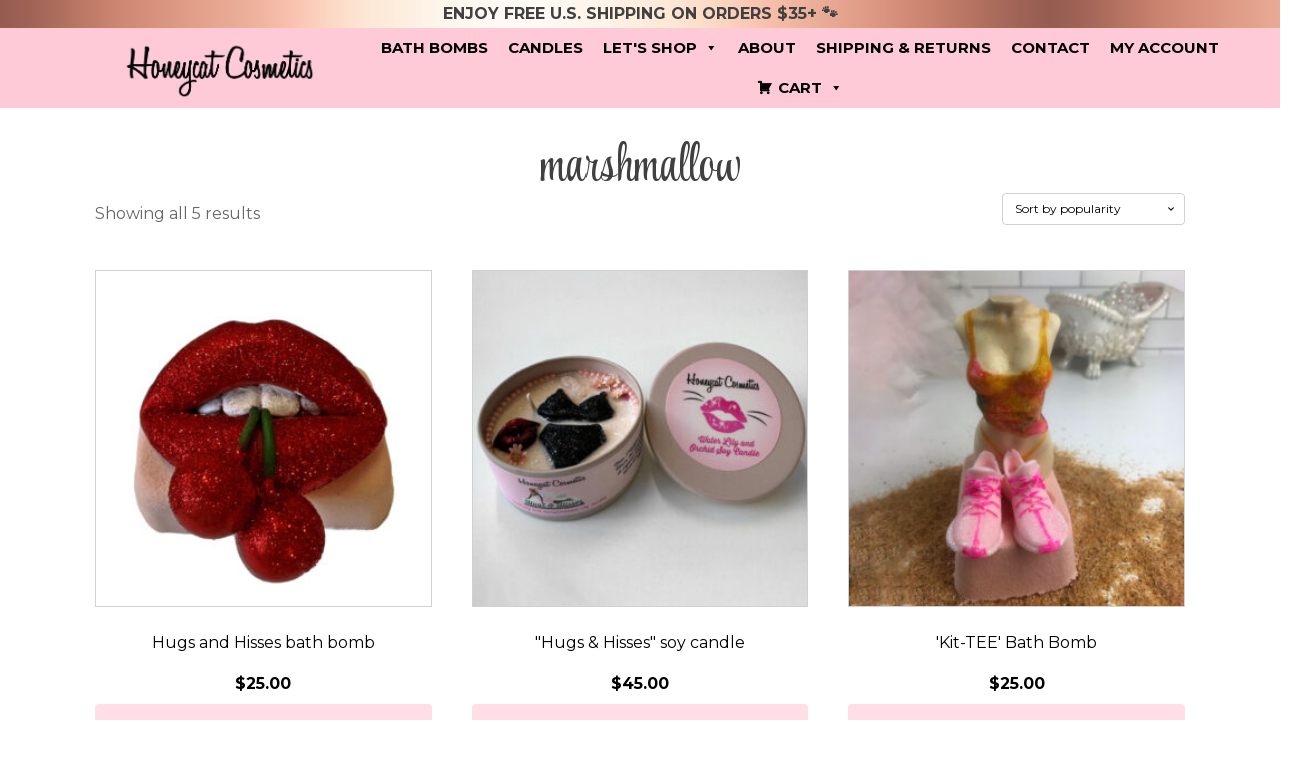

--- FILE ---
content_type: text/css
request_url: https://honeycatcosmetics.com/wp-content/uploads/oxygen/css/2804.css?cache=1705208171&ver=6.9
body_size: 148
content:
#section-1-2804{background-color:#ffcad8}@media (max-width:991px){#section-1-2804{font-size:11px}}@media (max-width:479px){#section-1-2804{font-size:11px}}#div_block-9-2804{width:80%;text-align:left;align-items:center;justify-content:center}#div_block-10-2804{width:20.00%;text-align:left;align-items:center}@media (max-width:479px){#new_columns-8-2804> .ct-div-block{width:100% !important}#new_columns-8-2804{flex-direction:column-reverse}}@media (max-width:479px){#new_columns-8-2804{flex-direction:column-reverse}}#new_columns-8-2804{padding-top:5px;padding-right:5px;padding-left:5px;padding-bottom:5px}#_rich_text-7-2804{text-align:center;color:#ffffff;font-size:15px}@media (max-width:479px){#_rich_text-7-2804{line-height:15px;margin-top:10px;font-size:12px}}#_social_icons-12-2804.oxy-social-icons{flex-direction:row;margin-right:-10px;margin-bottom:-10px}#_social_icons-12-2804.oxy-social-icons a{font-size:33px;margin-right:10px;margin-bottom:10px;blank}#_social_icons-12-2804.oxy-social-icons a svg{width:1em;height:1em;color:#ffeaef}

--- FILE ---
content_type: text/css
request_url: https://honeycatcosmetics.com/wp-content/uploads/oxygen/css/2774.css?cache=1768246457&ver=6.9
body_size: 275
content:
#section-26-2774 > .ct-section-inner-wrap{padding-top:5px;padding-bottom:5px;align-items:center}#section-26-2774{background-image:url(https://honeycatcosmetics.com/wp-content/uploads/rgoldbar.png);background-size:contain;text-align:left;background-repeat:repeat}#section-10-2774 > .ct-section-inner-wrap{max-width:100%;padding-right:0;padding-bottom:0;align-items:center}#section-10-2774{background-color:#ffcad8;text-align:left}@media (max-width:767px){#section-26-2774 > .ct-section-inner-wrap{align-items:center}#section-26-2774{text-align:center}}@media (max-width:479px){#section-26-2774{background-repeat:repeat-y;min-height:50px}}#div_block-24-2774{margin-right:0px;width:25%;text-align:center;align-items:flex-end;justify-content:center}#div_block-25-2774{width:75.00%;text-align:center;align-items:flex-start;justify-content:center}@media (max-width:991px){#div_block-24-2774{text-align:right;align-items:center;justify-content:center}}@media (max-width:767px){#div_block-24-2774{text-align:right;align-items:center;justify-content:center}}@media (max-width:767px){#div_block-25-2774{text-align:center;align-items:flex-start;background-color:#fcaec4}}@media (max-width:479px){#div_block-25-2774{text-align:center;align-items:flex-start;background-color:#fcaec4}}@media (max-width:767px){#new_columns-23-2774> .ct-div-block{width:100% !important}#new_columns-23-2774{flex-direction:column}}#text_block-28-2774{font-weight:600;line-height:18px;text-transform:uppercase}@media (max-width:767px){#text_block-28-2774{text-align:center;font-size:14px}}@media (max-width:479px){#text_block-28-2774{font-size:15px;font-weight:600}}#image-5-2774{width:200px}@media (max-width:767px){#image-5-2774{width:302px}}

--- FILE ---
content_type: text/css
request_url: https://honeycatcosmetics.com/wp-content/uploads/oxygen/css/2788.css?cache=1674107422&ver=6.9
body_size: 796
content:
#section-2-2788 > .ct-section-inner-wrap{padding-top:35px;padding-right:15px;padding-bottom:35px;padding-left:15px}.woocommerce .oxy-woo-products{width:100%}.woocommerce .oxy-woo-products ul.products.columns-3 li.product,.woocommerce-page .oxy-woo-products ul.products.columns-3 li.product{width:33.33%}.woocommerce ul.products li.product .onsale{background:#65bec2;font-size:12px;padding:6px 12px;line-height:1.2;border-radius:20px;min-width:0;min-height:0;margin:0;top:32px;right:32px}.woocommerce .woocommerce-ordering select{cursor:pointer;line-height:1.6;box-sizing:border-box;-webkit-box-sizing:border-box;-moz-box-sizing:border-box;background:transparent;font-size:12px;-webkit-appearance:none;-moz-appearance:none;appearance:none;padding:8px 36px 8px 12px;outline:none;color:#000000;position:relative;background:url(https://honeycatcosmetics.com/wp-content/plugins/oxygen-woocommerce/elements/assets/chevron-down.svg),#ffffff;background-size:6px;background-repeat:no-repeat;background-position:94%}.woocommerce ul.products li.product a img{border:1px solid #d3ced2}.woocommerce nav.woocommerce-pagination ul li a{color:#6799b2;padding:8px 12px;min-width:36px}.woocommerce nav.woocommerce-pagination ul li a:hover{color:#65bec2;background:none}.woocommerce nav.woocommerce-pagination ul li span.current{padding:8px 12px;min-width:36px}.woocommerce nav.woocommerce-pagination ul li:last-child{border:none}.woocommerce nav.woocommerce-pagination ul{overflow:hidden;border:1px solid #d3ced2}.woocommerce ul.products li.product .woocommerce-loop-product__title{font-size:16px;padding-top:0}.woocommerce ul.products li.product .woocommerce-loop-product__title:hover{color:#65bec2}.woocommerce ul.products li.product .price ins{text-decoration:none}.woocommerce div.product .woocommerce-product-rating{display:flex;align-items:center;margin-bottom:12px}.woocommerce .woocommerce-product-rating .star-rating{width:auto;letter-spacing:2px;margin:0 4px 0 0}.woocommerce .star-rating span{color:#65bec2}.woocommerce .woocommerce-result-count{padding:8px 0}.woocommerce-pagination{margin-top:48px;display:flex;flex-direction:column;align-items:center}.woocommerce ul.products li.product a{display:flex;flex-direction:column}@media (max-width:768px){.woocommerce ul.products[class*="columns-"] li.product,.woocommerce-page ul.products[class*="columns-"] li.product{width:50%;margin:0px}}@media (max-width:480px){.woocommerce ul.products[class*="columns-"] li.product,.woocommerce-page ul.products[class*="columns-"] li.product{width:100%;margin:0px}}@media (max-width:524px){.woocommerce .woocommerce-ordering{float:left}.woocommerce .woocommerce-result-count{margin-bottom:0;padding:0}}#-woo-products-8-2788 h1.page-title,#-woo-products-8-2788 h2.page-title,#-woo-products-8-2788 h3.page-title,#-woo-products-8-2788 h4.page-title,#-woo-products-8-2788 h5.page-title,#-woo-products-8-2788 h6.page-title{text-align:center}#-woo-products-8-2788 .woocommerce-loop-product__title{color:#000000}#-woo-products-8-2788 a.button{background-color:#ffdee7;color:#000000;border-top-style:none;border-right-style:none;border-bottom-style:none;border-left-style:none}#-woo-products-8-2788 a.button:hover{background-color:#ffcad8}#-woo-products-8-2788 nav.woocommerce-pagination ul li a{color:#000000}#-woo-products-8-2788 nav.woocommerce-pagination ul li a:hover{color:#000000;background-color:#ffdee7}#-woo-products-8-2788 nav.woocommerce-pagination ul li span.current{color:#ffeaef;background-color:#000000}#-woo-products-8-2788 nav.woocommerce-pagination ul,#-woo-products-8-2788 nav.woocommerce-pagination ul li{border-color:#ffcad8}#-woo-products-8-2788 nav.woocommerce-pagination ul{border-radius:50px}#-woo-products-8-2788 .woocommerce-loop-product__link{align-items:center;text-align:center}#-woo-products-8-2788 li.product{width:33.33%}#-woo-products-8-2788 .woocommerce-pagination{align-items:center;text-align:center}#-woo-products-8-2788:hover{oxy-woo-products-slug-abuttonbackground-color:#ffcad8;oxy-woo-products-slug-navwoocommercepaginationulliabackground-color:#ffdee7;oxy-woo-products-slug-navwoocommercepaginationulliacolor:#000000}@media (max-width:991px){#-woo-products-8-2788 li.product{width:33.33%}}@media (max-width:767px){#-woo-products-8-2788 li.product{width:50%}}@media (max-width:479px){#-woo-products-8-2788 li.product{width:100%}#-woo-products-8-2788{padding-bottom:5px;padding-top:5px;padding-left:5px;padding-right:5px}}